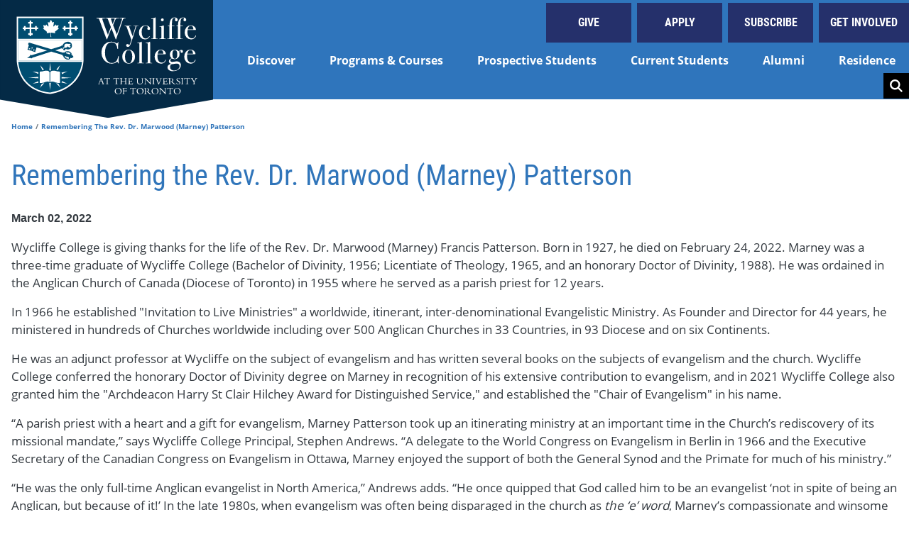

--- FILE ---
content_type: text/html; charset=UTF-8
request_url: https://www.wycliffecollege.ca/about/news-media/remembering-rev-dr-marwood-marney-patterson
body_size: 17326
content:

<!DOCTYPE html>
<html lang="en" dir="ltr" prefix="content: http://purl.org/rss/1.0/modules/content/  dc: http://purl.org/dc/terms/  foaf: http://xmlns.com/foaf/0.1/  og: http://ogp.me/ns#  rdfs: http://www.w3.org/2000/01/rdf-schema#  schema: http://schema.org/  sioc: http://rdfs.org/sioc/ns#  sioct: http://rdfs.org/sioc/types#  skos: http://www.w3.org/2004/02/skos/core#  xsd: http://www.w3.org/2001/XMLSchema# ">
  <head>
    <meta charset="utf-8" />
<script async src="https://www.googletagmanager.com/gtag/js?id=G-S2LFLYK67Y"></script>
<script>window.dataLayer = window.dataLayer || [];function gtag(){dataLayer.push(arguments)};gtag("js", new Date());gtag("set", "developer_id.dMDhkMT", true);gtag("config", "G-S2LFLYK67Y", {"groups":"default","page_placeholder":"PLACEHOLDER_page_location"});</script>
<meta name="description" content="Wycliffe College is giving thanks for the life of the Rev. Dr. Marwood (Marney) Francis Patterson. Born in 1927, he died on February 24, 2022. Marney was a three-time graduate of Wycliffe College (Bachelor of Divinity, 1956; Licentiate of Theology, 1965, and an honorary Doctor of Divinity, 1988). He was ordained in the Anglican Church of Canada (Diocese of Toronto) in 1955 where he served as a parish priest for 12 years.  " />
<link rel="canonical" href="https://www.wycliffecollege.ca/about/news-media/remembering-rev-dr-marwood-marney-patterson" />
<link rel="image_src" href="https://www.wycliffecollege.ca/themes/custom/wycliffe/images/wycliffe-college.png" />
<meta property="og:site_name" content="Wycliffe College" />
<meta property="og:url" content="https://www.wycliffecollege.ca/about/news-media/remembering-rev-dr-marwood-marney-patterson" />
<meta property="og:title" content="Remembering the Rev. Dr. Marwood (Marney) Patterson" />
<meta property="og:description" content="Wycliffe College is giving thanks for the life of the Rev. Dr. Marwood (Marney) Francis Patterson. Born in 1927, he died on February 24, 2022. Marney was a three-time graduate of Wycliffe College (Bachelor of Divinity, 1956; Licentiate of Theology, 1965, and an honorary Doctor of Divinity, 1988). He was ordained in the Anglican Church of Canada (Diocese of Toronto) in 1955 where he served as a parish priest for 12 years.  " />
<meta property="og:image" content="https://www.wycliffecollege.ca/themes/custom/wycliffe/images/wycliffe-college.png" />
<meta name="twitter:card" content="summary" />
<meta name="twitter:title" content="Remembering the Rev. Dr. Marwood (Marney) Patterson" />
<meta name="twitter:description" content="Wycliffe College is giving thanks for the life of the Rev. Dr. Marwood (Marney) Francis Patterson. Born in 1927, he died on February 24, 2022. Marney was a three-time graduate of Wycliffe College (Bachelor of Divinity, 1956; Licentiate of Theology, 1965, and an honorary Doctor of Divinity, 1988). He was ordained in the Anglican Church of Canada (Diocese of Toronto) in 1955 where he served as a parish priest for 12 years.  " />
<meta name="twitter:url" content="https://www.wycliffecollege.ca/about/news-media/remembering-rev-dr-marwood-marney-patterson" />
<meta name="twitter:image" content="https://www.wycliffecollege.ca/themes/custom/wycliffe/images/wycliffe-college.png" />
<meta name="Generator" content="Drupal 9 (https://www.drupal.org)" />
<meta name="MobileOptimized" content="width" />
<meta name="HandheldFriendly" content="true" />
<meta name="viewport" content="width=device-width, initial-scale=1, shrink-to-fit=no" />
<meta http-equiv="x-ua-compatible" content="ie=edge" />

    <title>Remembering the Rev. Dr. Marwood (Marney) Patterson | Wycliffe College</title>
    <link rel="stylesheet" media="all" href="/libraries/slick/slick/slick.css?t8ytf8" />
<link rel="stylesheet" media="all" href="/libraries/colorbox/example3/colorbox.css?t8ytf8" />
<link rel="stylesheet" media="all" href="/core/modules/system/css/components/ajax-progress.module.css?t8ytf8" />
<link rel="stylesheet" media="all" href="/core/modules/system/css/components/align.module.css?t8ytf8" />
<link rel="stylesheet" media="all" href="/core/modules/system/css/components/autocomplete-loading.module.css?t8ytf8" />
<link rel="stylesheet" media="all" href="/core/modules/system/css/components/fieldgroup.module.css?t8ytf8" />
<link rel="stylesheet" media="all" href="/core/modules/system/css/components/container-inline.module.css?t8ytf8" />
<link rel="stylesheet" media="all" href="/core/modules/system/css/components/clearfix.module.css?t8ytf8" />
<link rel="stylesheet" media="all" href="/core/modules/system/css/components/details.module.css?t8ytf8" />
<link rel="stylesheet" media="all" href="/core/modules/system/css/components/hidden.module.css?t8ytf8" />
<link rel="stylesheet" media="all" href="/core/modules/system/css/components/item-list.module.css?t8ytf8" />
<link rel="stylesheet" media="all" href="/core/modules/system/css/components/js.module.css?t8ytf8" />
<link rel="stylesheet" media="all" href="/core/modules/system/css/components/nowrap.module.css?t8ytf8" />
<link rel="stylesheet" media="all" href="/core/modules/system/css/components/position-container.module.css?t8ytf8" />
<link rel="stylesheet" media="all" href="/core/modules/system/css/components/progress.module.css?t8ytf8" />
<link rel="stylesheet" media="all" href="/core/modules/system/css/components/reset-appearance.module.css?t8ytf8" />
<link rel="stylesheet" media="all" href="/core/modules/system/css/components/resize.module.css?t8ytf8" />
<link rel="stylesheet" media="all" href="/core/modules/system/css/components/sticky-header.module.css?t8ytf8" />
<link rel="stylesheet" media="all" href="/core/modules/system/css/components/system-status-counter.css?t8ytf8" />
<link rel="stylesheet" media="all" href="/core/modules/system/css/components/system-status-report-counters.css?t8ytf8" />
<link rel="stylesheet" media="all" href="/core/modules/system/css/components/system-status-report-general-info.css?t8ytf8" />
<link rel="stylesheet" media="all" href="/core/modules/system/css/components/tabledrag.module.css?t8ytf8" />
<link rel="stylesheet" media="all" href="/core/modules/system/css/components/tablesort.module.css?t8ytf8" />
<link rel="stylesheet" media="all" href="/core/modules/system/css/components/tree-child.module.css?t8ytf8" />
<link rel="stylesheet" media="all" href="/themes/contrib/bootstrap_barrio/css/components/node.css?t8ytf8" />
<link rel="stylesheet" media="all" href="/themes/custom/wycliffe/css/style.css?t8ytf8" />
<link rel="stylesheet" media="all" href="/themes/contrib/bootstrap_barrio/css/components/form.css?t8ytf8" />
<link rel="stylesheet" media="all" href="/themes/contrib/bootstrap_barrio/css/components/breadcrumb.css?t8ytf8" />
<link rel="stylesheet" media="all" href="/themes/contrib/bootstrap_barrio/css/colors/messages/messages-white.css?t8ytf8" />

    
  </head>
  <body class="layout-one-sidebar layout-sidebar-first page-node-5915 path-node node--type-news no-sidebar" >
    <a href="#main-content" class="visually-hidden focusable skip-link">
      Skip to main content
    </a>
    
      <div class="dialog-off-canvas-main-canvas" data-off-canvas-main-canvas>
    <header id="header" class="header">
    <section class="row region region-mobile-top-header">
    <div class="header-search block block-wycliffe-search block-wycliffe-search-block" data-drupal-selector="header-search" id="block-wycliffesearch-2">
  
    
      <div class="content">
      
<form action="/search" method="get" id="header-search" accept-charset="UTF-8">
  




        
  <div class="js-form-item js-form-type-search form-type-search js-form-item-search form-item-search form-no-label mb-3">
          <label for="edit-search" class="visually-hidden">Keyword</label>
                    <input data-drupal-selector="edit-search" type="search" id="edit-search" name="search" value="" size="15" maxlength="64" placeholder="Search" class="form-search form-control" />

                      </div>
<button data-drupal-selector="edit-submit" type="submit" id="edit-submit" value="Search" class="button js-form-submit form-submit btn btn-" data-bs-dismiss="modal">
  Search
</button>

</form>

    </div>
  </div>
<div id="block-wycliffehamburgerbutton" class="block block-wycliffe-general block-wycliffe-hamburger-button-block">
  
    
      <div class="content">
      <button aria-label="Open the menu" class="hamburger" type="button">
  <span class="hamburger-box">
      <span class="hamburger-inner"></span>
  </span>
</button>

    </div>
  </div>
<div id="block-wycliffemainmenumobile" class="block block-wycliffe-general block-wycliffe-main-menu-mobile-block">
  
    
      <div class="content">
      
  <ul class="menu menu-level-0">
                        <li class="menu-item menu-item--expanded">
          <a href="/difference" data-drupal-link-system-path="node/18">Discover</a>
                                
  
  <div class="menu_link_content menu-link-contentmain view-mode-default menu-dropdown menu-dropdown-0 menu-type-default">
              
<div  class="menu-item-content-wrapper">
      
            <div class="clearfix text-formatted field field--name-field-description field--type-text-long field--label-hidden field__item"><h3>Wycliffe College</h3>

<p>Wycliffe College is a historic, evangelical seminary and a founding member of the Toronto School of Theology (TST). It is situated on the downtown campus of the University of Toronto (UofT), in the heart of one of the world’s most multicultural cities.  </p>

<p><br />
For over 140 years, the College has equipped people called by God to live out Jesus-centred lives in the Church, the Academy, and on mission, here in Canada and around the world. <br />
 </p>
</div>
      
  <ul class="menu menu-level-1">
                <li class="menu-item menu-item--expanded">
        <a href="/faculty-staff" data-drupal-link-system-path="node/124">Faculty &amp; Staff</a>
                          
  
  <div class="menu_link_content menu-link-contentmain view-mode-default menu-dropdown menu-dropdown-1 menu-type-default">
              
<div  class="menu-item-content-wrapper">
      
  <ul class="menu menu-level-2">
                <li class="menu-item">
        <a href="/discover/faculty-staff/core-faculty" data-drupal-link-system-path="node/7019">Core Faculty</a>
                          
  
  <div class="menu_link_content menu-link-contentmain view-mode-default menu-dropdown">
              
      </div>



              </li>
                    <li class="menu-item">
        <a href="/discover/faculty-staff/adjunct-faculty-and-research-fellows" data-drupal-link-system-path="node/7020">Adjunct Faculty and Research Fellows</a>
                          
  
  <div class="menu_link_content menu-link-contentmain view-mode-default menu-dropdown">
              
      </div>



              </li>
                    <li class="menu-item">
        <a href="/discover/faculty-staff/emeritus-faculty" data-drupal-link-system-path="node/7111">Emeritus Faculty</a>
                          
  
  <div class="menu_link_content menu-link-contentmain view-mode-default menu-dropdown">
              
      </div>



              </li>
                    <li class="menu-item">
        <a href="/discover/faculty-staff/staff-directory" data-drupal-link-system-path="node/7016">Staff Directory</a>
                          
  
  <div class="menu_link_content menu-link-contentmain view-mode-default menu-dropdown">
              
      </div>



              </li>
        </ul>



  </div>

      </div>



              </li>
                    <li class="menu-item menu-item--expanded">
        <a href="/about-us" data-drupal-link-system-path="node/56">About us</a>
                          
  
  <div class="menu_link_content menu-link-contentmain view-mode-default menu-dropdown menu-dropdown-1 menu-type-default">
              
<div  class="menu-item-content-wrapper">
      
  <ul class="menu menu-level-2">
                <li class="menu-item">
        <a href="/about-us/mission-values" data-drupal-link-system-path="node/57">Mission &amp; Values</a>
                          
  
  <div class="menu_link_content menu-link-contentmain view-mode-default menu-dropdown">
              
      </div>



              </li>
                    <li class="menu-item">
        <a href="/about-us/university-toronto" data-drupal-link-system-path="node/60">University of Toronto</a>
                          
  
  <div class="menu_link_content menu-link-contentmain view-mode-default menu-dropdown">
              
      </div>



              </li>
                    <li class="menu-item">
        <a href="/about-us/toronto-school-theology" data-drupal-link-system-path="node/59">Toronto School of Theology</a>
                          
  
  <div class="menu_link_content menu-link-contentmain view-mode-default menu-dropdown">
              
      </div>



              </li>
                    <li class="menu-item">
        <a href="/about-us/history" data-drupal-link-system-path="node/53">History</a>
                          
  
  <div class="menu_link_content menu-link-contentmain view-mode-default menu-dropdown">
              
      </div>



              </li>
                    <li class="menu-item">
        <a href="/about-us/accreditation" data-drupal-link-system-path="node/58">Accreditation, Associations &amp; Affliations</a>
                          
  
  <div class="menu_link_content menu-link-contentmain view-mode-default menu-dropdown">
              
      </div>



              </li>
                    <li class="menu-item">
        <a href="/about-us/board-trustees" data-drupal-link-system-path="node/64">Board of Trustees</a>
                          
  
  <div class="menu_link_content menu-link-contentmain view-mode-default menu-dropdown">
              
      </div>



              </li>
                    <li class="menu-item">
        <a href="/about-us/strategic-plan" data-drupal-link-system-path="node/4033">Wycliffe Strategic Plan 2019-2025</a>
                          
  
  <div class="menu_link_content menu-link-contentmain view-mode-default menu-dropdown">
              
      </div>



              </li>
                    <li class="menu-item">
        <a href="/about-us/institutional-policies-and-statements" data-drupal-link-system-path="node/5706">Institutional Policies and Statements</a>
                          
  
  <div class="menu_link_content menu-link-contentmain view-mode-default menu-dropdown">
              
      </div>



              </li>
                    <li class="menu-item">
        <a href="/about/news-media">News &amp; Media</a>
                          
  
  <div class="menu_link_content menu-link-contentmain view-mode-default menu-dropdown">
              
      </div>



              </li>
                    <li class="menu-item">
        <a href="/wordatwycliffe" data-drupal-link-system-path="node/2464">The Word @ Wycliffe E-News</a>
                          
  
  <div class="menu_link_content menu-link-contentmain view-mode-default menu-dropdown">
              
      </div>



              </li>
                    <li class="menu-item">
        <a href="/newsletter" data-drupal-link-system-path="node/2703">Sign Up for E-News</a>
                          
  
  <div class="menu_link_content menu-link-contentmain view-mode-default menu-dropdown">
              
      </div>



              </li>
                    <li class="menu-item">
        <a href="/insight" data-drupal-link-system-path="node/2756">Insight Magazine</a>
                          
  
  <div class="menu_link_content menu-link-contentmain view-mode-default menu-dropdown">
              
      </div>



              </li>
                    <li class="menu-item">
        <a href="/jocz" data-drupal-link-system-path="node/7173">Jakób Jocz Archive</a>
                          
  
  <div class="menu_link_content menu-link-contentmain view-mode-default menu-dropdown">
              
      </div>



              </li>
        </ul>



  </div>

      </div>



              </li>
                    <li class="menu-item">
        <a href="/blog" data-drupal-link-system-path="node/7009">Wycliffe Blog</a>
                          
  
  <div class="menu_link_content menu-link-contentmain view-mode-default menu-dropdown">
              
      </div>



              </li>
                    <li class="menu-item menu-item--expanded">
        <a href="/get-involved" data-drupal-link-system-path="node/316">Get Involved</a>
                          
  
  <div class="menu_link_content menu-link-contentmain view-mode-default menu-dropdown menu-dropdown-1 menu-type-default">
              
<div  class="menu-item-content-wrapper">
      
  <ul class="menu menu-level-2">
                <li class="menu-item">
        <a href="https://www.wycliffecollege.ca/get-involved">Events and Ministries</a>
                          
  
  <div class="menu_link_content menu-link-contentmain view-mode-default menu-dropdown">
              
      </div>



              </li>
                    <li class="menu-item">
        <a href="/wycliffe-serves/preaching-day" data-drupal-link-system-path="node/20">Preaching Day</a>
                          
  
  <div class="menu_link_content menu-link-contentmain view-mode-default menu-dropdown">
              
      </div>



              </li>
                    <li class="menu-item">
        <a href="/religionandsociety" data-drupal-link-system-path="node/1300">Religion &amp; Society</a>
                          
  
  <div class="menu_link_content menu-link-contentmain view-mode-default menu-dropdown">
              
      </div>



              </li>
                    <li class="menu-item">
        <a href="/scriptureandtheology" data-drupal-link-system-path="node/1923">Wycliffe Centre for Scripture and Theology Colloquium</a>
                          
  
  <div class="menu_link_content menu-link-contentmain view-mode-default menu-dropdown">
              
      </div>



              </li>
                    <li class="menu-item">
        <a href="/jocz-lecture" data-drupal-link-system-path="node/6160">Annual Jakob Jocz Lecture</a>
                          
  
  <div class="menu_link_content menu-link-contentmain view-mode-default menu-dropdown">
              
      </div>



              </li>
                    <li class="menu-item">
        <a href="https://www.wycliffecollege.ca/canadian-institute-empirical-church-research">Canadian Institute for Empirical Church Research</a>
                          
  
  <div class="menu_link_content menu-link-contentmain view-mode-default menu-dropdown">
              
      </div>



              </li>
                    <li class="menu-item">
        <a href="/wycliffe-serves/christian-foundations" data-drupal-link-system-path="node/1657">Christian Foundations</a>
                          
  
  <div class="menu_link_content menu-link-contentmain view-mode-default menu-dropdown">
              
      </div>



              </li>
                    <li class="menu-item">
        <a href="/communityengagement" data-drupal-link-system-path="node/6046">Institute For Community Engagement</a>
                          
  
  <div class="menu_link_content menu-link-contentmain view-mode-default menu-dropdown">
              
      </div>



              </li>
                    <li class="menu-item">
        <a href="/wycliffe-serves/institute-of-evangelism" data-drupal-link-system-path="node/1291">The Institute of Evangelism</a>
                          
  
  <div class="menu_link_content menu-link-contentmain view-mode-default menu-dropdown">
              
      </div>



              </li>
                    <li class="menu-item">
        <a href="/theology-pub-night-1" data-drupal-link-system-path="node/4899">Theology Pub Night</a>
                          
  
  <div class="menu_link_content menu-link-contentmain view-mode-default menu-dropdown">
              
      </div>



              </li>
                    <li class="menu-item">
        <a href="https://www.wycliffecollege.ca/reformed-studies" title="Draw on the riches of the Reformed tradition while pursuing your theological education at one of Canada’s top seminaries.">Reformed House of Studies</a>
                          
  
  <div class="menu_link_content menu-link-contentmain view-mode-default menu-dropdown">
              
      </div>



              </li>
                    <li class="menu-item">
        <a href="/ethics" data-drupal-link-system-path="node/7314">Wycliffe College Christian Ethics Initiative</a>
                          
  
  <div class="menu_link_content menu-link-contentmain view-mode-default menu-dropdown">
              
      </div>



              </li>
        </ul>



  </div>

      </div>



              </li>
                    <li class="menu-item">
        <a href="/about-us/archives" data-drupal-link-system-path="node/1083">The Wycliffe Archives</a>
                          
  
  <div class="menu_link_content menu-link-contentmain view-mode-default menu-dropdown">
              
      </div>



              </li>
                    <li class="menu-item">
        <a href="/archival-documents" data-drupal-link-system-path="archival-documents">Archival Documents</a>
                          
  
  <div class="menu_link_content menu-link-contentmain view-mode-default menu-dropdown">
              
      </div>



              </li>
                    <li class="menu-item">
        <a href="/about-us/accessibility-services" data-drupal-link-system-path="node/62">Accessibility Services</a>
                          
  
  <div class="menu_link_content menu-link-contentmain view-mode-default menu-dropdown">
              
      </div>



              </li>
                    <li class="menu-item">
        <a href="/about-us/careers" data-drupal-link-system-path="node/1502">Careers</a>
                          
  
  <div class="menu_link_content menu-link-contentmain view-mode-default menu-dropdown">
              
      </div>



              </li>
                    <li class="menu-item menu-item--collapsed">
        <a href="/form/contact" data-drupal-link-system-path="webform/contact">Contact Us</a>
                          
  
  <div class="menu_link_content menu-link-contentmain view-mode-default menu-dropdown">
              
      </div>



              </li>
        </ul>



  </div>

      </div>



                  </li>
                              <li class="menu-item menu-item--expanded">
          <a href="/programs-courses" data-drupal-link-system-path="node/17">Programs &amp; Courses</a>
                                
  
  <div class="menu_link_content menu-link-contentmain view-mode-default menu-dropdown menu-dropdown-0 menu-type-default">
              
<div  class="menu-item-content-wrapper">
      
            <div class="clearfix text-formatted field field--name-field-description field--type-text-long field--label-hidden field__item"><h3>Programs &amp; Courses</h3>

<p>Our programs and courses will challenge you to grow intellectually and spiritually and will equip you to fulfill your unique calling.</p></div>
      
  <ul class="menu menu-level-1">
                <li class="menu-item menu-item--expanded">
        <a href="/programs-courses" data-drupal-link-system-path="node/17">Degree Programs</a>
                          
  
  <div class="menu_link_content menu-link-contentmain view-mode-default menu-dropdown menu-dropdown-1 menu-type-default">
              
<div  class="menu-item-content-wrapper">
      
  <ul class="menu menu-level-2">
                <li class="menu-item">
        <a href="/programs-courses/academic-programs/master-divinity" data-drupal-link-system-path="node/7053">Master of Divinity - MDiv</a>
                          
  
  <div class="menu_link_content menu-link-contentmain view-mode-default menu-dropdown">
              
      </div>



              </li>
                    <li class="menu-item">
        <a href="/programs-courses/academic-programs/master-theological-studies" data-drupal-link-system-path="node/7054">Master of Theological Studies - MTS</a>
                          
  
  <div class="menu_link_content menu-link-contentmain view-mode-default menu-dropdown">
              
      </div>



              </li>
                    <li class="menu-item">
        <a href="/programs-courses/academic-programs/master-theology" data-drupal-link-system-path="node/7057">Master of Theology - ThM</a>
                          
  
  <div class="menu_link_content menu-link-contentmain view-mode-default menu-dropdown">
              
      </div>



              </li>
                    <li class="menu-item">
        <a href="/programs-courses/academic-programs/doctor-philosophy-theological-studies" data-drupal-link-system-path="node/7059">Doctor of Philosophy in Theological Studies - PhD</a>
                          
  
  <div class="menu_link_content menu-link-contentmain view-mode-default menu-dropdown">
              
      </div>



              </li>
                    <li class="menu-item">
        <a href="/programs-courses/academic-programs/doctor-ministry" data-drupal-link-system-path="node/7058">Doctor of Ministry - DMin</a>
                          
  
  <div class="menu_link_content menu-link-contentmain view-mode-default menu-dropdown">
              
      </div>



              </li>
                    <li class="menu-item">
        <a href="/programs-courses/academic-programs/master-arts-theological-studies" data-drupal-link-system-path="node/7056">Master of Arts in Theological Studies - MA</a>
                          
  
  <div class="menu_link_content menu-link-contentmain view-mode-default menu-dropdown">
              
      </div>



              </li>
                    <li class="menu-item">
        <a href="/programs-courses/academic-programs/master-theological-studies-development" data-drupal-link-system-path="node/7055">Master of Theological Studies in Development - MTSD</a>
                          
  
  <div class="menu_link_content menu-link-contentmain view-mode-default menu-dropdown">
              
      </div>



              </li>
        </ul>



  </div>

      </div>



              </li>
                    <li class="menu-item menu-item--expanded">
        <a href="/programs-courses/certificate-diploma-programs" data-drupal-link-system-path="node/7124">Certificate &amp; Diploma Programs</a>
                          
  
  <div class="menu_link_content menu-link-contentmain view-mode-default menu-dropdown menu-dropdown-1 menu-type-default">
              
<div  class="menu-item-content-wrapper">
      
  <ul class="menu menu-level-2">
                <li class="menu-item">
        <a href="/CAS" data-drupal-link-system-path="node/332">Certificate in Anglican Studies</a>
                          
  
  <div class="menu_link_content menu-link-contentmain view-mode-default menu-dropdown">
              
      </div>



              </li>
                    <li class="menu-item">
        <a href="/programs-courses/academic-programs/certificate-theological-studies" data-drupal-link-system-path="node/7066">Certificate in Theological Studies</a>
                          
  
  <div class="menu_link_content menu-link-contentmain view-mode-default menu-dropdown">
              
      </div>



              </li>
                    <li class="menu-item">
        <a href="/DIPCS" data-drupal-link-system-path="node/331">Diploma in Christian Studies</a>
                          
  
  <div class="menu_link_content menu-link-contentmain view-mode-default menu-dropdown">
              
      </div>



              </li>
        </ul>



  </div>

      </div>



              </li>
                    <li class="menu-item menu-item--expanded">
        <a href="/programs-courses/courses" data-drupal-link-system-path="node/994">Courses</a>
                          
  
  <div class="menu_link_content menu-link-contentmain view-mode-default menu-dropdown menu-dropdown-1 menu-type-default">
              
<div  class="menu-item-content-wrapper">
      
  <ul class="menu menu-level-2">
                <li class="menu-item">
        <a href="https://www.wycliffecollege.ca/programs-courses/courses/course-search?dept=All&amp;field_session_offered_value=4437&amp;field_instructor_target_id=&amp;field_time_of_day_value=All&amp;field_online_offering_only_value=All&amp;combine=">Course Listing/Search</a>
                          
  
  <div class="menu_link_content menu-link-contentmain view-mode-default menu-dropdown">
              
      </div>



              </li>
        </ul>



  </div>

      </div>



              </li>
                    <li class="menu-item">
        <a href="https://www.wycliffecollege.ca/documents-category/program-worksheets">Program Worksheets</a>
                          
  
  <div class="menu_link_content menu-link-contentmain view-mode-default menu-dropdown">
              
      </div>



              </li>
                    <li class="menu-item">
        <a href="/programs-courses/continuing-education" data-drupal-link-system-path="node/5874">Certificate in Faith-Based Community Development</a>
                          
  
  <div class="menu_link_content menu-link-contentmain view-mode-default menu-dropdown">
              
      </div>



              </li>
        </ul>



  </div>

      </div>



                  </li>
                              <li class="menu-item menu-item--expanded">
          <a href="/prospective-students" data-drupal-link-system-path="node/7021">Prospective Students</a>
                                
  
  <div class="menu_link_content menu-link-contentmain view-mode-default menu-dropdown menu-dropdown-0 menu-type-default">
              
<div  class="menu-item-content-wrapper">
      
            <div class="clearfix text-formatted field field--name-field-description field--type-text-long field--label-hidden field__item"><h3>Prospective Students</h3>

<p>Wycliffe provides the highest quality biblical and theological education, with an emphasis on spiritual formation and academic excellence. </p></div>
      
  <ul class="menu menu-level-1">
                <li class="menu-item menu-item--expanded">
        <a href="/admissions-finance" data-drupal-link-system-path="node/77">Admissions &amp; Finance</a>
                          
  
  <div class="menu_link_content menu-link-contentmain view-mode-default menu-dropdown menu-dropdown-1 menu-type-default">
              
<div  class="menu-item-content-wrapper">
      
  <ul class="menu menu-level-2">
                <li class="menu-item">
        <a href="/admissions-finance/admissions" data-drupal-link-system-path="node/98">Admissions</a>
                          
  
  <div class="menu_link_content menu-link-contentmain view-mode-default menu-dropdown">
              
      </div>



              </li>
                    <li class="menu-item">
        <a href="/prospective-students/admissions-finance/tuition" data-drupal-link-system-path="node/7005">Tuition</a>
                          
  
  <div class="menu_link_content menu-link-contentmain view-mode-default menu-dropdown">
              
      </div>



              </li>
                    <li class="menu-item">
        <a href="/admissions-finance/financial-aid" data-drupal-link-system-path="node/1049">Financial Aid</a>
                          
  
  <div class="menu_link_content menu-link-contentmain view-mode-default menu-dropdown">
              
      </div>



              </li>
        </ul>



  </div>

      </div>



              </li>
                    <li class="menu-item">
        <a href="/programs-courses/courses/auditing-courses" data-drupal-link-system-path="node/15">Auditing </a>
                          
  
  <div class="menu_link_content menu-link-contentmain view-mode-default menu-dropdown">
              
      </div>



              </li>
                    <li class="menu-item">
        <a href="/visiting-student-application" data-drupal-link-system-path="node/5803">Visiting Students</a>
                          
  
  <div class="menu_link_content menu-link-contentmain view-mode-default menu-dropdown">
              
      </div>



              </li>
                    <li class="menu-item">
        <a href="/apply" data-drupal-link-system-path="node/5814">Apply</a>
                          
  
  <div class="menu_link_content menu-link-contentmain view-mode-default menu-dropdown">
              
      </div>



              </li>
                    <li class="menu-item">
        <a href="/admissions-finance/international-students" data-drupal-link-system-path="node/101">International Students</a>
                          
  
  <div class="menu_link_content menu-link-contentmain view-mode-default menu-dropdown">
              
      </div>



              </li>
                    <li class="menu-item menu-item--expanded">
        <a href="/moving-toronto" data-drupal-link-system-path="node/5832">Moving to Toronto </a>
                          
  
  <div class="menu_link_content menu-link-contentmain view-mode-default menu-dropdown menu-dropdown-1 menu-type-default">
              
<div  class="menu-item-content-wrapper">
      
  <ul class="menu menu-level-2">
                <li class="menu-item">
        <a href="/housing" data-drupal-link-system-path="node/5888">Housing</a>
                          
  
  <div class="menu_link_content menu-link-contentmain view-mode-default menu-dropdown">
              
      </div>



              </li>
                    <li class="menu-item">
        <a href="/employment" data-drupal-link-system-path="node/5889">Employment</a>
                          
  
  <div class="menu_link_content menu-link-contentmain view-mode-default menu-dropdown">
              
      </div>



              </li>
                    <li class="menu-item">
        <a href="/families" data-drupal-link-system-path="node/5893">Families</a>
                          
  
  <div class="menu_link_content menu-link-contentmain view-mode-default menu-dropdown">
              
      </div>



              </li>
        </ul>



  </div>

      </div>



              </li>
                    <li class="menu-item">
        <a href="/wycliffe-life/worship" data-drupal-link-system-path="node/111">Community Life &amp; Worship</a>
                          
  
  <div class="menu_link_content menu-link-contentmain view-mode-default menu-dropdown">
              
      </div>



              </li>
                    <li class="menu-item">
        <a href="/wycliffe-residence/photo-gallery" data-drupal-link-system-path="node/314">Wycliffe Photo Gallery</a>
                          
  
  <div class="menu_link_content menu-link-contentmain view-mode-default menu-dropdown">
              
      </div>



              </li>
                    <li class="menu-item">
        <a href="/form/contact" data-drupal-link-system-path="webform/contact">Contact us</a>
                          
  
  <div class="menu_link_content menu-link-contentmain view-mode-default menu-dropdown">
              
      </div>



              </li>
        </ul>



  </div>

      </div>



                  </li>
                              <li class="menu-item menu-item--expanded">
          <a href="/current-students" data-drupal-link-system-path="node/126">Current Students</a>
                                
  
  <div class="menu_link_content menu-link-contentmain view-mode-default menu-dropdown menu-dropdown-0 menu-type-default">
              
<div  class="menu-item-content-wrapper">
      
            <div class="clearfix text-formatted field field--name-field-description field--type-text-long field--label-hidden field__item"><h3>Current Students</h3>

<p>Find everything you need to make your year go smoothly at Wycliffe.</p></div>
      
  <ul class="menu menu-level-1">
                <li class="menu-item">
        <a href="/programs-courses/courses/course-search" data-drupal-link-system-path="programs-courses/courses/course-search">Course Listing/Search</a>
                          
  
  <div class="menu_link_content menu-link-contentmain view-mode-default menu-dropdown">
              
      </div>



              </li>
                    <li class="menu-item">
        <a href="https://idpz.utorauth.utoronto.ca/">University of Toronto Quercus</a>
                          
  
  <div class="menu_link_content menu-link-contentmain view-mode-default menu-dropdown">
              
      </div>



              </li>
                    <li class="menu-item">
        <a href="/current-students/academic-success" data-drupal-link-system-path="node/232">Academic Success</a>
                          
  
  <div class="menu_link_content menu-link-contentmain view-mode-default menu-dropdown">
              
      </div>



              </li>
                    <li class="menu-item">
        <a href="https://www.tst.edu/student-services">Student Services</a>
                          
  
  <div class="menu_link_content menu-link-contentmain view-mode-default menu-dropdown">
              
      </div>



              </li>
                    <li class="menu-item menu-item--expanded">
        <a href="/current-students/registrars-office" data-drupal-link-system-path="node/228">Registrar&#039;s Office</a>
                          
  
  <div class="menu_link_content menu-link-contentmain view-mode-default menu-dropdown menu-dropdown-1 menu-type-default">
              
<div  class="menu-item-content-wrapper">
      
  <ul class="menu menu-level-2">
                <li class="menu-item">
        <a href="/tst-key-academic-dates" data-drupal-link-system-path="node/4101">TST Key Academic Dates</a>
                          
  
  <div class="menu_link_content menu-link-contentmain view-mode-default menu-dropdown">
              
      </div>



              </li>
                    <li class="menu-item">
        <a href="/current-students/student-handbooks" data-drupal-link-system-path="node/229">Student Handbooks</a>
                          
  
  <div class="menu_link_content menu-link-contentmain view-mode-default menu-dropdown">
              
      </div>



              </li>
                    <li class="menu-item">
        <a href="/current-students/student-policies-complaints" data-drupal-link-system-path="node/237">Student Policies &amp; Complaints</a>
                          
  
  <div class="menu_link_content menu-link-contentmain view-mode-default menu-dropdown">
              
      </div>



              </li>
                    <li class="menu-item">
        <a href="/current-students/registrars-office/registration-procedures" data-drupal-link-system-path="node/246">Registration Procedures</a>
                          
  
  <div class="menu_link_content menu-link-contentmain view-mode-default menu-dropdown">
              
      </div>



              </li>
                    <li class="menu-item">
        <a href="/current-students/documents-and-forms" data-drupal-link-system-path="node/1030">Documents and Forms</a>
                          
  
  <div class="menu_link_content menu-link-contentmain view-mode-default menu-dropdown">
              
      </div>



              </li>
        </ul>



  </div>

      </div>



              </li>
                    <li class="menu-item">
        <a href="/wycliffe-life/worship" data-drupal-link-system-path="node/111">Join Worship</a>
                          
  
  <div class="menu_link_content menu-link-contentmain view-mode-default menu-dropdown">
              
      </div>



              </li>
                    <li class="menu-item">
        <a href="https://www.wycliffecollege.ca/moving-toronto">Moving to Toronto</a>
                          
  
  <div class="menu_link_content menu-link-contentmain view-mode-default menu-dropdown">
              
      </div>



              </li>
                    <li class="menu-item">
        <a href="/current-students/distance-learning-students" data-drupal-link-system-path="node/4015">Online Students</a>
                          
  
  <div class="menu_link_content menu-link-contentmain view-mode-default menu-dropdown">
              
      </div>



              </li>
                    <li class="menu-item">
        <a href="/current-students/student-governance" data-drupal-link-system-path="node/236">Student Governance</a>
                          
  
  <div class="menu_link_content menu-link-contentmain view-mode-default menu-dropdown">
              
      </div>



              </li>
        </ul>



  </div>

      </div>



                  </li>
                              <li class="menu-item menu-item--expanded">
          <a href="/alumni" title="Connect with friends, classmates &amp; faculty through the Wycliffe College Alumni Association" data-drupal-link-system-path="node/1157">Alumni</a>
                                
  
  <div class="menu_link_content menu-link-contentmain view-mode-default menu-dropdown menu-dropdown-0 menu-type-default">
              
<div  class="menu-item-content-wrapper">
      
            <div class="clearfix text-formatted field field--name-field-description field--type-text-long field--label-hidden field__item"><h3><a href="/alumni">Alumni</a></h3>

<p>Connect with friends, classmates &amp; faculty through the Wycliffe College Alumni Association.</p></div>
      
  <ul class="menu menu-level-1">
                <li class="menu-item">
        <a href="/alumni/awards" data-drupal-link-system-path="node/3287">Alumni Awards</a>
                          
  
  <div class="menu_link_content menu-link-contentmain view-mode-default menu-dropdown">
              
      </div>



              </li>
                    <li class="menu-item">
        <a href="https://wycliffecollege.ca/node/7359" title="Convocation">Convocation</a>
                          
  
  <div class="menu_link_content menu-link-contentmain view-mode-default menu-dropdown">
              
      </div>



              </li>
                    <li class="menu-item">
        <a href="https://wycliffecollege.ca/cycleofprayer" title="Cycle of Prayer ">Cycle of Prayer</a>
                          
  
  <div class="menu_link_content menu-link-contentmain view-mode-default menu-dropdown">
              
      </div>



              </li>
                    <li class="menu-item">
        <a href="/alumni/alumni-resources" data-drupal-link-system-path="node/1118">Alumni Resources</a>
                          
  
  <div class="menu_link_content menu-link-contentmain view-mode-default menu-dropdown">
              
      </div>



              </li>
                    <li class="menu-item">
        <a href="/contact-us/transcript-information" data-drupal-link-system-path="node/281">Transcript Request</a>
                          
  
  <div class="menu_link_content menu-link-contentmain view-mode-default menu-dropdown">
              
      </div>



              </li>
                    <li class="menu-item">
        <a href="/alumni/graduate-record" data-drupal-link-system-path="webform/webform_1103">Update Graduate Record</a>
                          
  
  <div class="menu_link_content menu-link-contentmain view-mode-default menu-dropdown">
              
      </div>



              </li>
                    <li class="menu-item">
        <a href="https://www.wycliffecollege.ca/node/7182">Alumni Connection</a>
                          
  
  <div class="menu_link_content menu-link-contentmain view-mode-default menu-dropdown">
              
      </div>



              </li>
        </ul>



  </div>

      </div>



                  </li>
                              <li class="menu-item menu-item--expanded">
          <a href="/wycliffe-life" data-drupal-link-system-path="node/108">Residence</a>
                                
  
  <div class="menu_link_content menu-link-contentmain view-mode-default menu-dropdown menu-dropdown-0 menu-type-default">
              
<div  class="menu-item-content-wrapper">
      
            <div class="clearfix text-formatted field field--name-field-description field--type-text-long field--label-hidden field__item"><h3><a href="/wycliffe-life">Life at Wycliffe</a></h3>

<p>You'll find a diverse and passionate community at Wycliffe. We do life together. And since we're in the heart of Toronto, there's a lot to do.</p>
</div>
      
  <ul class="menu menu-level-1">
                <li class="menu-item">
        <a href="/wycliffe-life/residence/academic-year-residence" data-drupal-link-system-path="node/1113">Academic Year Residence</a>
                          
  
  <div class="menu_link_content menu-link-contentmain view-mode-default menu-dropdown">
              
      </div>



              </li>
                    <li class="menu-item">
        <a href="/residence/short-term-accommodation" data-drupal-link-system-path="node/7352">Short-Term Accommodation</a>
                          
  
  <div class="menu_link_content menu-link-contentmain view-mode-default menu-dropdown">
              
      </div>



              </li>
                    <li class="menu-item">
        <a href="/wycliffe-life/residence/summer-residence" data-drupal-link-system-path="node/1114">Summer Residence</a>
                          
  
  <div class="menu_link_content menu-link-contentmain view-mode-default menu-dropdown">
              
      </div>



              </li>
                    <li class="menu-item">
        <a href="/residence/wycliffe-student-apartments" data-drupal-link-system-path="node/7112">Wycliffe Student Apartments</a>
                          
  
  <div class="menu_link_content menu-link-contentmain view-mode-default menu-dropdown">
              
      </div>



              </li>
                    <li class="menu-item">
        <a href="/wycliffe-residence/living-toronto" data-drupal-link-system-path="node/110">Living in Toronto</a>
                          
  
  <div class="menu_link_content menu-link-contentmain view-mode-default menu-dropdown">
              
      </div>



              </li>
                    <li class="menu-item">
        <a href="/wycliffe-residence/wycliffe-community" data-drupal-link-system-path="node/109">Wycliffe Community</a>
                          
  
  <div class="menu_link_content menu-link-contentmain view-mode-default menu-dropdown">
              
      </div>



              </li>
                    <li class="menu-item">
        <a href="/wycliffe-residence/residence-photos" data-drupal-link-system-path="node/7107">Residence Photos</a>
                          
  
  <div class="menu_link_content menu-link-contentmain view-mode-default menu-dropdown">
              
      </div>



              </li>
        </ul>



  </div>

      </div>



                  </li>
            </ul>



    </div>
  </div>

  </section>

          <nav class="navbar navbar-expand-lg" id="navbar-main">
                <section class="row region region-header-branding">
      <a href="/index.php/" title="Home" rel="home" class="navbar-brand">
          <img src="/themes/custom/wycliffe/logo.svg" alt="Home" class="img-fluid d-inline-block align-top" />
        <span class="ml-2 d-none d-md-inline">Wycliffe College</span>
  </a>
<nav role="navigation" aria-labelledby="block-secondary-2-menu" id="block-secondary-2" class="block block-menu navigation menu--secondary">
            
  <h2 class="visually-hidden" id="block-secondary-2-menu">Secondary</h2>
  

        
              <ul class="clearfix nav">
                    <li class="nav-item">
                <a href="/index.php/give-wycliffe" class="nav-link nav-link--indexphp-give-wycliffe" data-drupal-link-system-path="node/226">Give</a>
              </li>
                <li class="nav-item">
                <a href="/index.php/apply" class="nav-link nav-link--indexphp-apply" data-drupal-link-system-path="node/5814">Apply</a>
              </li>
                <li class="nav-item">
                <a href="https://wycliffecollege.us15.list-manage.com/subscribe?u=900641f0d092423e5afa99679&amp;id=9436915865" class="nav-link nav-link-https--wycliffecollegeus15list-managecom-subscribeu900641f0d092423e5afa99679id9436915865">Subscribe</a>
              </li>
                <li class="nav-item">
                <a href="/index.php/get-involved" class="nav-link nav-link--indexphp-get-involved" data-drupal-link-system-path="node/316">Get Involved</a>
              </li>
        </ul>
  


  </nav>

  </section>

        <div class="header">  <nav role="navigation" aria-labelledby="block-secondary-menu" id="block-secondary" class="block block-menu navigation menu--secondary">
            
  <h2 class="visually-hidden" id="block-secondary-menu">Secondary</h2>
  

        
              <ul class="clearfix nav">
                    <li class="nav-item">
                <a href="/index.php/give-wycliffe" class="nav-link nav-link--indexphp-give-wycliffe" data-drupal-link-system-path="node/226">Give</a>
              </li>
                <li class="nav-item">
                <a href="/index.php/apply" class="nav-link nav-link--indexphp-apply" data-drupal-link-system-path="node/5814">Apply</a>
              </li>
                <li class="nav-item">
                <a href="https://wycliffecollege.us15.list-manage.com/subscribe?u=900641f0d092423e5afa99679&amp;id=9436915865" class="nav-link nav-link-https--wycliffecollegeus15list-managecom-subscribeu900641f0d092423e5afa99679id9436915865">Subscribe</a>
              </li>
                <li class="nav-item">
                <a href="/index.php/get-involved" class="nav-link nav-link--indexphp-get-involved" data-drupal-link-system-path="node/316">Get Involved</a>
              </li>
        </ul>
  


  </nav>
<div id="block-wycliffemainmenudesktop" class="block block-wycliffe-general block-wycliffe-main-menu-desktop-block">
  
    
      <div class="content">
      
  <ul class="menu menu-level-0">
                        <li class="menu-item menu-item--expanded">
          <a href="/difference" data-drupal-link-system-path="node/18">Discover</a>
                                
  
  <div class="menu_link_content menu-link-contentmain view-mode-default menu-dropdown menu-dropdown-0 menu-type-default">
              
<div  class="menu-item-content-wrapper">
      
            <div class="clearfix text-formatted field field--name-field-description field--type-text-long field--label-hidden field__item"><h3>Wycliffe College</h3>

<p>Wycliffe College is a historic, evangelical seminary and a founding member of the Toronto School of Theology (TST). It is situated on the downtown campus of the University of Toronto (UofT), in the heart of one of the world’s most multicultural cities.  </p>

<p><br />
For over 140 years, the College has equipped people called by God to live out Jesus-centred lives in the Church, the Academy, and on mission, here in Canada and around the world. <br />
 </p>
</div>
      
  <ul class="menu menu-level-1">
                <li class="menu-item menu-item--expanded">
        <a href="/faculty-staff" data-drupal-link-system-path="node/124">Faculty &amp; Staff</a>
                          
  
  <div class="menu_link_content menu-link-contentmain view-mode-default menu-dropdown menu-dropdown-1 menu-type-default">
              
<div  class="menu-item-content-wrapper">
      
  <ul class="menu menu-level-2">
                <li class="menu-item">
        <a href="/discover/faculty-staff/core-faculty" data-drupal-link-system-path="node/7019">Core Faculty</a>
                          
  
  <div class="menu_link_content menu-link-contentmain view-mode-default menu-dropdown">
              
      </div>



              </li>
                    <li class="menu-item">
        <a href="/discover/faculty-staff/adjunct-faculty-and-research-fellows" data-drupal-link-system-path="node/7020">Adjunct Faculty and Research Fellows</a>
                          
  
  <div class="menu_link_content menu-link-contentmain view-mode-default menu-dropdown">
              
      </div>



              </li>
                    <li class="menu-item">
        <a href="/discover/faculty-staff/emeritus-faculty" data-drupal-link-system-path="node/7111">Emeritus Faculty</a>
                          
  
  <div class="menu_link_content menu-link-contentmain view-mode-default menu-dropdown">
              
      </div>



              </li>
                    <li class="menu-item">
        <a href="/discover/faculty-staff/staff-directory" data-drupal-link-system-path="node/7016">Staff Directory</a>
                          
  
  <div class="menu_link_content menu-link-contentmain view-mode-default menu-dropdown">
              
      </div>



              </li>
        </ul>



  </div>

      </div>



              </li>
                    <li class="menu-item menu-item--expanded">
        <a href="/about-us" data-drupal-link-system-path="node/56">About us</a>
                          
  
  <div class="menu_link_content menu-link-contentmain view-mode-default menu-dropdown menu-dropdown-1 menu-type-default">
              
<div  class="menu-item-content-wrapper">
      
  <ul class="menu menu-level-2">
                <li class="menu-item">
        <a href="/about-us/mission-values" data-drupal-link-system-path="node/57">Mission &amp; Values</a>
                          
  
  <div class="menu_link_content menu-link-contentmain view-mode-default menu-dropdown">
              
      </div>



              </li>
                    <li class="menu-item">
        <a href="/about-us/university-toronto" data-drupal-link-system-path="node/60">University of Toronto</a>
                          
  
  <div class="menu_link_content menu-link-contentmain view-mode-default menu-dropdown">
              
      </div>



              </li>
                    <li class="menu-item">
        <a href="/about-us/toronto-school-theology" data-drupal-link-system-path="node/59">Toronto School of Theology</a>
                          
  
  <div class="menu_link_content menu-link-contentmain view-mode-default menu-dropdown">
              
      </div>



              </li>
                    <li class="menu-item">
        <a href="/about-us/history" data-drupal-link-system-path="node/53">History</a>
                          
  
  <div class="menu_link_content menu-link-contentmain view-mode-default menu-dropdown">
              
      </div>



              </li>
                    <li class="menu-item">
        <a href="/about-us/accreditation" data-drupal-link-system-path="node/58">Accreditation, Associations &amp; Affliations</a>
                          
  
  <div class="menu_link_content menu-link-contentmain view-mode-default menu-dropdown">
              
      </div>



              </li>
                    <li class="menu-item">
        <a href="/about-us/board-trustees" data-drupal-link-system-path="node/64">Board of Trustees</a>
                          
  
  <div class="menu_link_content menu-link-contentmain view-mode-default menu-dropdown">
              
      </div>



              </li>
                    <li class="menu-item">
        <a href="/about-us/strategic-plan" data-drupal-link-system-path="node/4033">Wycliffe Strategic Plan 2019-2025</a>
                          
  
  <div class="menu_link_content menu-link-contentmain view-mode-default menu-dropdown">
              
      </div>



              </li>
                    <li class="menu-item">
        <a href="/about-us/institutional-policies-and-statements" data-drupal-link-system-path="node/5706">Institutional Policies and Statements</a>
                          
  
  <div class="menu_link_content menu-link-contentmain view-mode-default menu-dropdown">
              
      </div>



              </li>
                    <li class="menu-item">
        <a href="/about/news-media">News &amp; Media</a>
                          
  
  <div class="menu_link_content menu-link-contentmain view-mode-default menu-dropdown">
              
      </div>



              </li>
                    <li class="menu-item">
        <a href="/wordatwycliffe" data-drupal-link-system-path="node/2464">The Word @ Wycliffe E-News</a>
                          
  
  <div class="menu_link_content menu-link-contentmain view-mode-default menu-dropdown">
              
      </div>



              </li>
                    <li class="menu-item">
        <a href="/newsletter" data-drupal-link-system-path="node/2703">Sign Up for E-News</a>
                          
  
  <div class="menu_link_content menu-link-contentmain view-mode-default menu-dropdown">
              
      </div>



              </li>
                    <li class="menu-item">
        <a href="/insight" data-drupal-link-system-path="node/2756">Insight Magazine</a>
                          
  
  <div class="menu_link_content menu-link-contentmain view-mode-default menu-dropdown">
              
      </div>



              </li>
                    <li class="menu-item">
        <a href="/jocz" data-drupal-link-system-path="node/7173">Jakób Jocz Archive</a>
                          
  
  <div class="menu_link_content menu-link-contentmain view-mode-default menu-dropdown">
              
      </div>



              </li>
        </ul>



  </div>

      </div>



              </li>
                    <li class="menu-item">
        <a href="/blog" data-drupal-link-system-path="node/7009">Wycliffe Blog</a>
                          
  
  <div class="menu_link_content menu-link-contentmain view-mode-default menu-dropdown">
              
      </div>



              </li>
                    <li class="menu-item menu-item--expanded">
        <a href="/get-involved" data-drupal-link-system-path="node/316">Get Involved</a>
                          
  
  <div class="menu_link_content menu-link-contentmain view-mode-default menu-dropdown menu-dropdown-1 menu-type-default">
              
<div  class="menu-item-content-wrapper">
      
  <ul class="menu menu-level-2">
                <li class="menu-item">
        <a href="https://www.wycliffecollege.ca/get-involved">Events and Ministries</a>
                          
  
  <div class="menu_link_content menu-link-contentmain view-mode-default menu-dropdown">
              
      </div>



              </li>
                    <li class="menu-item">
        <a href="/wycliffe-serves/preaching-day" data-drupal-link-system-path="node/20">Preaching Day</a>
                          
  
  <div class="menu_link_content menu-link-contentmain view-mode-default menu-dropdown">
              
      </div>



              </li>
                    <li class="menu-item">
        <a href="/religionandsociety" data-drupal-link-system-path="node/1300">Religion &amp; Society</a>
                          
  
  <div class="menu_link_content menu-link-contentmain view-mode-default menu-dropdown">
              
      </div>



              </li>
                    <li class="menu-item">
        <a href="/scriptureandtheology" data-drupal-link-system-path="node/1923">Wycliffe Centre for Scripture and Theology Colloquium</a>
                          
  
  <div class="menu_link_content menu-link-contentmain view-mode-default menu-dropdown">
              
      </div>



              </li>
                    <li class="menu-item">
        <a href="/jocz-lecture" data-drupal-link-system-path="node/6160">Annual Jakob Jocz Lecture</a>
                          
  
  <div class="menu_link_content menu-link-contentmain view-mode-default menu-dropdown">
              
      </div>



              </li>
                    <li class="menu-item">
        <a href="https://www.wycliffecollege.ca/canadian-institute-empirical-church-research">Canadian Institute for Empirical Church Research</a>
                          
  
  <div class="menu_link_content menu-link-contentmain view-mode-default menu-dropdown">
              
      </div>



              </li>
                    <li class="menu-item">
        <a href="/wycliffe-serves/christian-foundations" data-drupal-link-system-path="node/1657">Christian Foundations</a>
                          
  
  <div class="menu_link_content menu-link-contentmain view-mode-default menu-dropdown">
              
      </div>



              </li>
                    <li class="menu-item">
        <a href="/communityengagement" data-drupal-link-system-path="node/6046">Institute For Community Engagement</a>
                          
  
  <div class="menu_link_content menu-link-contentmain view-mode-default menu-dropdown">
              
      </div>



              </li>
                    <li class="menu-item">
        <a href="/wycliffe-serves/institute-of-evangelism" data-drupal-link-system-path="node/1291">The Institute of Evangelism</a>
                          
  
  <div class="menu_link_content menu-link-contentmain view-mode-default menu-dropdown">
              
      </div>



              </li>
                    <li class="menu-item">
        <a href="/theology-pub-night-1" data-drupal-link-system-path="node/4899">Theology Pub Night</a>
                          
  
  <div class="menu_link_content menu-link-contentmain view-mode-default menu-dropdown">
              
      </div>



              </li>
                    <li class="menu-item">
        <a href="https://www.wycliffecollege.ca/reformed-studies" title="Draw on the riches of the Reformed tradition while pursuing your theological education at one of Canada’s top seminaries.">Reformed House of Studies</a>
                          
  
  <div class="menu_link_content menu-link-contentmain view-mode-default menu-dropdown">
              
      </div>



              </li>
                    <li class="menu-item">
        <a href="/ethics" data-drupal-link-system-path="node/7314">Wycliffe College Christian Ethics Initiative</a>
                          
  
  <div class="menu_link_content menu-link-contentmain view-mode-default menu-dropdown">
              
      </div>



              </li>
        </ul>



  </div>

      </div>



              </li>
                    <li class="menu-item">
        <a href="/about-us/archives" data-drupal-link-system-path="node/1083">The Wycliffe Archives</a>
                          
  
  <div class="menu_link_content menu-link-contentmain view-mode-default menu-dropdown">
              
      </div>



              </li>
                    <li class="menu-item">
        <a href="/archival-documents" data-drupal-link-system-path="archival-documents">Archival Documents</a>
                          
  
  <div class="menu_link_content menu-link-contentmain view-mode-default menu-dropdown">
              
      </div>



              </li>
                    <li class="menu-item">
        <a href="/about-us/accessibility-services" data-drupal-link-system-path="node/62">Accessibility Services</a>
                          
  
  <div class="menu_link_content menu-link-contentmain view-mode-default menu-dropdown">
              
      </div>



              </li>
                    <li class="menu-item">
        <a href="/about-us/careers" data-drupal-link-system-path="node/1502">Careers</a>
                          
  
  <div class="menu_link_content menu-link-contentmain view-mode-default menu-dropdown">
              
      </div>



              </li>
                    <li class="menu-item menu-item--collapsed">
        <a href="/form/contact" data-drupal-link-system-path="webform/contact">Contact Us</a>
                          
  
  <div class="menu_link_content menu-link-contentmain view-mode-default menu-dropdown">
              
      </div>



              </li>
        </ul>



  </div>

      </div>



                  </li>
                              <li class="menu-item menu-item--expanded">
          <a href="/programs-courses" data-drupal-link-system-path="node/17">Programs &amp; Courses</a>
                                
  
  <div class="menu_link_content menu-link-contentmain view-mode-default menu-dropdown menu-dropdown-0 menu-type-default">
              
<div  class="menu-item-content-wrapper">
      
            <div class="clearfix text-formatted field field--name-field-description field--type-text-long field--label-hidden field__item"><h3>Programs &amp; Courses</h3>

<p>Our programs and courses will challenge you to grow intellectually and spiritually and will equip you to fulfill your unique calling.</p></div>
      
  <ul class="menu menu-level-1">
                <li class="menu-item menu-item--expanded">
        <a href="/programs-courses" data-drupal-link-system-path="node/17">Degree Programs</a>
                          
  
  <div class="menu_link_content menu-link-contentmain view-mode-default menu-dropdown menu-dropdown-1 menu-type-default">
              
<div  class="menu-item-content-wrapper">
      
  <ul class="menu menu-level-2">
                <li class="menu-item">
        <a href="/programs-courses/academic-programs/master-divinity" data-drupal-link-system-path="node/7053">Master of Divinity - MDiv</a>
                          
  
  <div class="menu_link_content menu-link-contentmain view-mode-default menu-dropdown">
              
      </div>



              </li>
                    <li class="menu-item">
        <a href="/programs-courses/academic-programs/master-theological-studies" data-drupal-link-system-path="node/7054">Master of Theological Studies - MTS</a>
                          
  
  <div class="menu_link_content menu-link-contentmain view-mode-default menu-dropdown">
              
      </div>



              </li>
                    <li class="menu-item">
        <a href="/programs-courses/academic-programs/master-theology" data-drupal-link-system-path="node/7057">Master of Theology - ThM</a>
                          
  
  <div class="menu_link_content menu-link-contentmain view-mode-default menu-dropdown">
              
      </div>



              </li>
                    <li class="menu-item">
        <a href="/programs-courses/academic-programs/doctor-philosophy-theological-studies" data-drupal-link-system-path="node/7059">Doctor of Philosophy in Theological Studies - PhD</a>
                          
  
  <div class="menu_link_content menu-link-contentmain view-mode-default menu-dropdown">
              
      </div>



              </li>
                    <li class="menu-item">
        <a href="/programs-courses/academic-programs/doctor-ministry" data-drupal-link-system-path="node/7058">Doctor of Ministry - DMin</a>
                          
  
  <div class="menu_link_content menu-link-contentmain view-mode-default menu-dropdown">
              
      </div>



              </li>
                    <li class="menu-item">
        <a href="/programs-courses/academic-programs/master-arts-theological-studies" data-drupal-link-system-path="node/7056">Master of Arts in Theological Studies - MA</a>
                          
  
  <div class="menu_link_content menu-link-contentmain view-mode-default menu-dropdown">
              
      </div>



              </li>
                    <li class="menu-item">
        <a href="/programs-courses/academic-programs/master-theological-studies-development" data-drupal-link-system-path="node/7055">Master of Theological Studies in Development - MTSD</a>
                          
  
  <div class="menu_link_content menu-link-contentmain view-mode-default menu-dropdown">
              
      </div>



              </li>
        </ul>



  </div>

      </div>



              </li>
                    <li class="menu-item menu-item--expanded">
        <a href="/programs-courses/certificate-diploma-programs" data-drupal-link-system-path="node/7124">Certificate &amp; Diploma Programs</a>
                          
  
  <div class="menu_link_content menu-link-contentmain view-mode-default menu-dropdown menu-dropdown-1 menu-type-default">
              
<div  class="menu-item-content-wrapper">
      
  <ul class="menu menu-level-2">
                <li class="menu-item">
        <a href="/CAS" data-drupal-link-system-path="node/332">Certificate in Anglican Studies</a>
                          
  
  <div class="menu_link_content menu-link-contentmain view-mode-default menu-dropdown">
              
      </div>



              </li>
                    <li class="menu-item">
        <a href="/programs-courses/academic-programs/certificate-theological-studies" data-drupal-link-system-path="node/7066">Certificate in Theological Studies</a>
                          
  
  <div class="menu_link_content menu-link-contentmain view-mode-default menu-dropdown">
              
      </div>



              </li>
                    <li class="menu-item">
        <a href="/DIPCS" data-drupal-link-system-path="node/331">Diploma in Christian Studies</a>
                          
  
  <div class="menu_link_content menu-link-contentmain view-mode-default menu-dropdown">
              
      </div>



              </li>
        </ul>



  </div>

      </div>



              </li>
                    <li class="menu-item menu-item--expanded">
        <a href="/programs-courses/courses" data-drupal-link-system-path="node/994">Courses</a>
                          
  
  <div class="menu_link_content menu-link-contentmain view-mode-default menu-dropdown menu-dropdown-1 menu-type-default">
              
<div  class="menu-item-content-wrapper">
      
  <ul class="menu menu-level-2">
                <li class="menu-item">
        <a href="https://www.wycliffecollege.ca/programs-courses/courses/course-search?dept=All&amp;field_session_offered_value=4437&amp;field_instructor_target_id=&amp;field_time_of_day_value=All&amp;field_online_offering_only_value=All&amp;combine=">Course Listing/Search</a>
                          
  
  <div class="menu_link_content menu-link-contentmain view-mode-default menu-dropdown">
              
      </div>



              </li>
        </ul>



  </div>

      </div>



              </li>
                    <li class="menu-item">
        <a href="https://www.wycliffecollege.ca/documents-category/program-worksheets">Program Worksheets</a>
                          
  
  <div class="menu_link_content menu-link-contentmain view-mode-default menu-dropdown">
              
      </div>



              </li>
                    <li class="menu-item">
        <a href="/programs-courses/continuing-education" data-drupal-link-system-path="node/5874">Certificate in Faith-Based Community Development</a>
                          
  
  <div class="menu_link_content menu-link-contentmain view-mode-default menu-dropdown">
              
      </div>



              </li>
        </ul>



  </div>

      </div>



                  </li>
                              <li class="menu-item menu-item--expanded">
          <a href="/prospective-students" data-drupal-link-system-path="node/7021">Prospective Students</a>
                                
  
  <div class="menu_link_content menu-link-contentmain view-mode-default menu-dropdown menu-dropdown-0 menu-type-default">
              
<div  class="menu-item-content-wrapper">
      
            <div class="clearfix text-formatted field field--name-field-description field--type-text-long field--label-hidden field__item"><h3>Prospective Students</h3>

<p>Wycliffe provides the highest quality biblical and theological education, with an emphasis on spiritual formation and academic excellence. </p></div>
      
  <ul class="menu menu-level-1">
                <li class="menu-item menu-item--expanded">
        <a href="/admissions-finance" data-drupal-link-system-path="node/77">Admissions &amp; Finance</a>
                          
  
  <div class="menu_link_content menu-link-contentmain view-mode-default menu-dropdown menu-dropdown-1 menu-type-default">
              
<div  class="menu-item-content-wrapper">
      
  <ul class="menu menu-level-2">
                <li class="menu-item">
        <a href="/admissions-finance/admissions" data-drupal-link-system-path="node/98">Admissions</a>
                          
  
  <div class="menu_link_content menu-link-contentmain view-mode-default menu-dropdown">
              
      </div>



              </li>
                    <li class="menu-item">
        <a href="/prospective-students/admissions-finance/tuition" data-drupal-link-system-path="node/7005">Tuition</a>
                          
  
  <div class="menu_link_content menu-link-contentmain view-mode-default menu-dropdown">
              
      </div>



              </li>
                    <li class="menu-item">
        <a href="/admissions-finance/financial-aid" data-drupal-link-system-path="node/1049">Financial Aid</a>
                          
  
  <div class="menu_link_content menu-link-contentmain view-mode-default menu-dropdown">
              
      </div>



              </li>
        </ul>



  </div>

      </div>



              </li>
                    <li class="menu-item">
        <a href="/programs-courses/courses/auditing-courses" data-drupal-link-system-path="node/15">Auditing </a>
                          
  
  <div class="menu_link_content menu-link-contentmain view-mode-default menu-dropdown">
              
      </div>



              </li>
                    <li class="menu-item">
        <a href="/visiting-student-application" data-drupal-link-system-path="node/5803">Visiting Students</a>
                          
  
  <div class="menu_link_content menu-link-contentmain view-mode-default menu-dropdown">
              
      </div>



              </li>
                    <li class="menu-item">
        <a href="/apply" data-drupal-link-system-path="node/5814">Apply</a>
                          
  
  <div class="menu_link_content menu-link-contentmain view-mode-default menu-dropdown">
              
      </div>



              </li>
                    <li class="menu-item">
        <a href="/admissions-finance/international-students" data-drupal-link-system-path="node/101">International Students</a>
                          
  
  <div class="menu_link_content menu-link-contentmain view-mode-default menu-dropdown">
              
      </div>



              </li>
                    <li class="menu-item menu-item--expanded">
        <a href="/moving-toronto" data-drupal-link-system-path="node/5832">Moving to Toronto </a>
                          
  
  <div class="menu_link_content menu-link-contentmain view-mode-default menu-dropdown menu-dropdown-1 menu-type-default">
              
<div  class="menu-item-content-wrapper">
      
  <ul class="menu menu-level-2">
                <li class="menu-item">
        <a href="/housing" data-drupal-link-system-path="node/5888">Housing</a>
                          
  
  <div class="menu_link_content menu-link-contentmain view-mode-default menu-dropdown">
              
      </div>



              </li>
                    <li class="menu-item">
        <a href="/employment" data-drupal-link-system-path="node/5889">Employment</a>
                          
  
  <div class="menu_link_content menu-link-contentmain view-mode-default menu-dropdown">
              
      </div>



              </li>
                    <li class="menu-item">
        <a href="/families" data-drupal-link-system-path="node/5893">Families</a>
                          
  
  <div class="menu_link_content menu-link-contentmain view-mode-default menu-dropdown">
              
      </div>



              </li>
        </ul>



  </div>

      </div>



              </li>
                    <li class="menu-item">
        <a href="/wycliffe-life/worship" data-drupal-link-system-path="node/111">Community Life &amp; Worship</a>
                          
  
  <div class="menu_link_content menu-link-contentmain view-mode-default menu-dropdown">
              
      </div>



              </li>
                    <li class="menu-item">
        <a href="/wycliffe-residence/photo-gallery" data-drupal-link-system-path="node/314">Wycliffe Photo Gallery</a>
                          
  
  <div class="menu_link_content menu-link-contentmain view-mode-default menu-dropdown">
              
      </div>



              </li>
                    <li class="menu-item">
        <a href="/form/contact" data-drupal-link-system-path="webform/contact">Contact us</a>
                          
  
  <div class="menu_link_content menu-link-contentmain view-mode-default menu-dropdown">
              
      </div>



              </li>
        </ul>



  </div>

      </div>



                  </li>
                              <li class="menu-item menu-item--expanded">
          <a href="/current-students" data-drupal-link-system-path="node/126">Current Students</a>
                                
  
  <div class="menu_link_content menu-link-contentmain view-mode-default menu-dropdown menu-dropdown-0 menu-type-default">
              
<div  class="menu-item-content-wrapper">
      
            <div class="clearfix text-formatted field field--name-field-description field--type-text-long field--label-hidden field__item"><h3>Current Students</h3>

<p>Find everything you need to make your year go smoothly at Wycliffe.</p></div>
      
  <ul class="menu menu-level-1">
                <li class="menu-item">
        <a href="/programs-courses/courses/course-search" data-drupal-link-system-path="programs-courses/courses/course-search">Course Listing/Search</a>
                          
  
  <div class="menu_link_content menu-link-contentmain view-mode-default menu-dropdown">
              
      </div>



              </li>
                    <li class="menu-item">
        <a href="https://idpz.utorauth.utoronto.ca/">University of Toronto Quercus</a>
                          
  
  <div class="menu_link_content menu-link-contentmain view-mode-default menu-dropdown">
              
      </div>



              </li>
                    <li class="menu-item">
        <a href="/current-students/academic-success" data-drupal-link-system-path="node/232">Academic Success</a>
                          
  
  <div class="menu_link_content menu-link-contentmain view-mode-default menu-dropdown">
              
      </div>



              </li>
                    <li class="menu-item">
        <a href="https://www.tst.edu/student-services">Student Services</a>
                          
  
  <div class="menu_link_content menu-link-contentmain view-mode-default menu-dropdown">
              
      </div>



              </li>
                    <li class="menu-item menu-item--expanded">
        <a href="/current-students/registrars-office" data-drupal-link-system-path="node/228">Registrar&#039;s Office</a>
                          
  
  <div class="menu_link_content menu-link-contentmain view-mode-default menu-dropdown menu-dropdown-1 menu-type-default">
              
<div  class="menu-item-content-wrapper">
      
  <ul class="menu menu-level-2">
                <li class="menu-item">
        <a href="/tst-key-academic-dates" data-drupal-link-system-path="node/4101">TST Key Academic Dates</a>
                          
  
  <div class="menu_link_content menu-link-contentmain view-mode-default menu-dropdown">
              
      </div>



              </li>
                    <li class="menu-item">
        <a href="/current-students/student-handbooks" data-drupal-link-system-path="node/229">Student Handbooks</a>
                          
  
  <div class="menu_link_content menu-link-contentmain view-mode-default menu-dropdown">
              
      </div>



              </li>
                    <li class="menu-item">
        <a href="/current-students/student-policies-complaints" data-drupal-link-system-path="node/237">Student Policies &amp; Complaints</a>
                          
  
  <div class="menu_link_content menu-link-contentmain view-mode-default menu-dropdown">
              
      </div>



              </li>
                    <li class="menu-item">
        <a href="/current-students/registrars-office/registration-procedures" data-drupal-link-system-path="node/246">Registration Procedures</a>
                          
  
  <div class="menu_link_content menu-link-contentmain view-mode-default menu-dropdown">
              
      </div>



              </li>
                    <li class="menu-item">
        <a href="/current-students/documents-and-forms" data-drupal-link-system-path="node/1030">Documents and Forms</a>
                          
  
  <div class="menu_link_content menu-link-contentmain view-mode-default menu-dropdown">
              
      </div>



              </li>
        </ul>



  </div>

      </div>



              </li>
                    <li class="menu-item">
        <a href="/wycliffe-life/worship" data-drupal-link-system-path="node/111">Join Worship</a>
                          
  
  <div class="menu_link_content menu-link-contentmain view-mode-default menu-dropdown">
              
      </div>



              </li>
                    <li class="menu-item">
        <a href="https://www.wycliffecollege.ca/moving-toronto">Moving to Toronto</a>
                          
  
  <div class="menu_link_content menu-link-contentmain view-mode-default menu-dropdown">
              
      </div>



              </li>
                    <li class="menu-item">
        <a href="/current-students/distance-learning-students" data-drupal-link-system-path="node/4015">Online Students</a>
                          
  
  <div class="menu_link_content menu-link-contentmain view-mode-default menu-dropdown">
              
      </div>



              </li>
                    <li class="menu-item">
        <a href="/current-students/student-governance" data-drupal-link-system-path="node/236">Student Governance</a>
                          
  
  <div class="menu_link_content menu-link-contentmain view-mode-default menu-dropdown">
              
      </div>



              </li>
        </ul>



  </div>

      </div>



                  </li>
                              <li class="menu-item menu-item--expanded">
          <a href="/alumni" title="Connect with friends, classmates &amp; faculty through the Wycliffe College Alumni Association" data-drupal-link-system-path="node/1157">Alumni</a>
                                
  
  <div class="menu_link_content menu-link-contentmain view-mode-default menu-dropdown menu-dropdown-0 menu-type-default">
              
<div  class="menu-item-content-wrapper">
      
            <div class="clearfix text-formatted field field--name-field-description field--type-text-long field--label-hidden field__item"><h3><a href="/alumni">Alumni</a></h3>

<p>Connect with friends, classmates &amp; faculty through the Wycliffe College Alumni Association.</p></div>
      
  <ul class="menu menu-level-1">
                <li class="menu-item">
        <a href="/alumni/awards" data-drupal-link-system-path="node/3287">Alumni Awards</a>
                          
  
  <div class="menu_link_content menu-link-contentmain view-mode-default menu-dropdown">
              
      </div>



              </li>
                    <li class="menu-item">
        <a href="https://wycliffecollege.ca/node/7359" title="Convocation">Convocation</a>
                          
  
  <div class="menu_link_content menu-link-contentmain view-mode-default menu-dropdown">
              
      </div>



              </li>
                    <li class="menu-item">
        <a href="https://wycliffecollege.ca/cycleofprayer" title="Cycle of Prayer ">Cycle of Prayer</a>
                          
  
  <div class="menu_link_content menu-link-contentmain view-mode-default menu-dropdown">
              
      </div>



              </li>
                    <li class="menu-item">
        <a href="/alumni/alumni-resources" data-drupal-link-system-path="node/1118">Alumni Resources</a>
                          
  
  <div class="menu_link_content menu-link-contentmain view-mode-default menu-dropdown">
              
      </div>



              </li>
                    <li class="menu-item">
        <a href="/contact-us/transcript-information" data-drupal-link-system-path="node/281">Transcript Request</a>
                          
  
  <div class="menu_link_content menu-link-contentmain view-mode-default menu-dropdown">
              
      </div>



              </li>
                    <li class="menu-item">
        <a href="/alumni/graduate-record" data-drupal-link-system-path="webform/webform_1103">Update Graduate Record</a>
                          
  
  <div class="menu_link_content menu-link-contentmain view-mode-default menu-dropdown">
              
      </div>



              </li>
                    <li class="menu-item">
        <a href="https://www.wycliffecollege.ca/node/7182">Alumni Connection</a>
                          
  
  <div class="menu_link_content menu-link-contentmain view-mode-default menu-dropdown">
              
      </div>



              </li>
        </ul>



  </div>

      </div>



                  </li>
                              <li class="menu-item menu-item--expanded">
          <a href="/wycliffe-life" data-drupal-link-system-path="node/108">Residence</a>
                                
  
  <div class="menu_link_content menu-link-contentmain view-mode-default menu-dropdown menu-dropdown-0 menu-type-default">
              
<div  class="menu-item-content-wrapper">
      
            <div class="clearfix text-formatted field field--name-field-description field--type-text-long field--label-hidden field__item"><h3><a href="/wycliffe-life">Life at Wycliffe</a></h3>

<p>You'll find a diverse and passionate community at Wycliffe. We do life together. And since we're in the heart of Toronto, there's a lot to do.</p>
</div>
      
  <ul class="menu menu-level-1">
                <li class="menu-item">
        <a href="/wycliffe-life/residence/academic-year-residence" data-drupal-link-system-path="node/1113">Academic Year Residence</a>
                          
  
  <div class="menu_link_content menu-link-contentmain view-mode-default menu-dropdown">
              
      </div>



              </li>
                    <li class="menu-item">
        <a href="/residence/short-term-accommodation" data-drupal-link-system-path="node/7352">Short-Term Accommodation</a>
                          
  
  <div class="menu_link_content menu-link-contentmain view-mode-default menu-dropdown">
              
      </div>



              </li>
                    <li class="menu-item">
        <a href="/wycliffe-life/residence/summer-residence" data-drupal-link-system-path="node/1114">Summer Residence</a>
                          
  
  <div class="menu_link_content menu-link-contentmain view-mode-default menu-dropdown">
              
      </div>



              </li>
                    <li class="menu-item">
        <a href="/residence/wycliffe-student-apartments" data-drupal-link-system-path="node/7112">Wycliffe Student Apartments</a>
                          
  
  <div class="menu_link_content menu-link-contentmain view-mode-default menu-dropdown">
              
      </div>



              </li>
                    <li class="menu-item">
        <a href="/wycliffe-residence/living-toronto" data-drupal-link-system-path="node/110">Living in Toronto</a>
                          
  
  <div class="menu_link_content menu-link-contentmain view-mode-default menu-dropdown">
              
      </div>



              </li>
                    <li class="menu-item">
        <a href="/wycliffe-residence/wycliffe-community" data-drupal-link-system-path="node/109">Wycliffe Community</a>
                          
  
  <div class="menu_link_content menu-link-contentmain view-mode-default menu-dropdown">
              
      </div>



              </li>
                    <li class="menu-item">
        <a href="/wycliffe-residence/residence-photos" data-drupal-link-system-path="node/7107">Residence Photos</a>
                          
  
  <div class="menu_link_content menu-link-contentmain view-mode-default menu-dropdown">
              
      </div>



              </li>
        </ul>



  </div>

      </div>



                  </li>
            </ul>



    </div>
  </div>
<div class="header-search block block-wycliffe-search block-wycliffe-search-block" data-drupal-selector="header-search-2" id="block-wycliffesearch">
  
    
      <div class="content">
      
<form action="/search" method="get" id="header-search--2" accept-charset="UTF-8">
  




        
  <div class="js-form-item js-form-type-search form-type-search js-form-item-search form-item-search form-no-label mb-3">
          <label for="edit-search--2" class="visually-hidden">Keyword</label>
                    <input data-drupal-selector="edit-search" type="search" id="edit-search--2" name="search" value="" size="15" maxlength="64" placeholder="Search" class="form-search form-control" />

                      </div>
<button data-drupal-selector="edit-submit" type="submit" id="edit-submit--2" value="Search" class="button js-form-submit form-submit btn btn-" data-bs-dismiss="modal">
  Search
</button>

</form>

    </div>
  </div>

</div>
                    </nav>
  </header>

<div id="page-wrapper">
  <div id="page">
          <div class="highlighted">
        <aside class="container section clearfix" role="complementary">
            <div data-drupal-messages-fallback class="hidden"></div>


        </aside>
      </div>
        <div id="main-wrapper" class="layout-main-wrapper clearfix">
              <div id="main" class="container">
            <section class="row region region-masthead">
    <div id="block-wycliffemasthead" class="block block-wycliffe-general block-wycliffe-masthead-block">
  
    
      <div class="content">
      
    </div>
  </div>

  </section>

            <section class="wc-container breadcrumb-wrapper region region-breadcrumb">
    <div id="block-wycliffe-breadcrumbs" class="block block-system block-system-breadcrumb-block">
  
    
      <div class="content">
      

  <nav class="breadcrumb-wrapper-inner" role="navigation" aria-label="breadcrumb">
    <ol class="breadcrumb">
                  <li class="breadcrumb-item">
          <a href="/">Home</a>
        </li>
                        <li class="breadcrumb-item active">
          Remembering The Rev. Dr. Marwood (Marney) Patterson
        </li>
              </ol>
  </nav>


    </div>
  </div>

  </section>

            <section class="row region region-page-title">
    <div id="block-wycliffe-page-title" class="block block-core block-page-title-block">
  
    
      <div class="content">
      
  <h1 class="title"><span class="field field--name-title field--type-string field--label-hidden">Remembering the Rev. Dr. Marwood (Marney) Patterson</span>
</h1>


    </div>
  </div>

  </section>

          <div class="row row-offcanvas row-offcanvas-left clearfix">
                                    
            <main class="main-content col" id="content" role="main">
              <section class="section">
                <a id="main-content" tabindex="-1"></a>
                  <div id="block-wycliffe-content" class="block block-system block-system-main-block">
  
    
      <div class="content">
      

<article data-history-node-id="5915" role="article" about="/about/news-media/remembering-rev-dr-marwood-marney-patterson" class="node node--type-news node--view-mode-full clearfix">
  <header>
    
        
      </header>
  <div class="node__content clearfix">
    
<div  class="main-node-wrapper">
      
<div  class="news-content-wrapper">
      
            <div class="field field--name-field-display-date field--type-datetime field--label-hidden field__item"><time datetime="2022-03-02T12:00:00Z" class="datetime">March 02, 2022</time>
</div>
      
            <div class="clearfix text-formatted field field--name-body field--type-text-with-summary field--label-hidden field__item"><p>Wycliffe College is giving thanks for the life of the Rev. Dr. Marwood (Marney) Francis Patterson. Born in 1927, he died on February 24, 2022. Marney was a three-time graduate of Wycliffe College (Bachelor of Divinity, 1956; Licentiate of Theology, 1965, and an honorary Doctor of Divinity, 1988). He was ordained in the Anglican Church of Canada (Diocese of Toronto) in 1955 where he served as a parish priest for 12 years.  </p><p>In 1966 he established "Invitation to Live Ministries" a worldwide, itinerant, inter-denominational Evangelistic Ministry. As Founder and Director for 44 years, he ministered in hundreds of Churches worldwide including over 500 Anglican Churches in 33 Countries, in 93 Diocese and on six Continents.  </p><p>He was an adjunct professor at Wycliffe on the subject of evangelism and has written several books on the subjects of evangelism and the church. Wycliffe College conferred the honorary Doctor of Divinity degree on Marney in recognition of his extensive contribution to evangelism, and in 2021 Wycliffe College also granted him the "Archdeacon Harry St Clair Hilchey Award for Distinguished Service," and established the "Chair of Evangelism" in his name. </p><p>“A parish priest with a heart and a gift for evangelism, Marney Patterson took up an itinerating ministry at an important time in the Church’s rediscovery of its missional mandate,” says Wycliffe College Principal, Stephen Andrews. “A delegate to the World Congress on Evangelism in Berlin in 1966 and the Executive Secretary of the Canadian Congress on Evangelism in Ottawa, Marney enjoyed the support of both the General Synod and the Primate for much of his ministry.” </p><p>“He was the only full-time Anglican evangelist in North America,” Andrews adds. “He once quipped that God called him to be an evangelist ‘not in spite of being an Anglican, but because of it!’ In the late 1980s, when evangelism was often being disparaged in the church as <em>the ‘e’ word</em>, Marney’s compassionate and winsome example gave evangelism respectability and paved the way for the establishment of Wycliffe’s Institute of Evangelism. The Wycliffe community joins me in giving thanks for his life, and we pray God’s comfort for those who mourn his death.” </p><p>Former Wycliffe College Principal, Bishop Peter Mason says he was saddened to learn of Marney’s death. “Marney's heart and soul was on fire for evangelism,” Mason remembers. “After serving as a parish priest, he recruited a team of itinerant evangelists and offered his ministry to the wider church."</p><p>"One of his first missions or crusades was held in a tiny Anglican congregation near Montreal in 1967," Mason continues. "I was a theology student in charge and relished Marney's week-long ministry of preaching and worship. Several members of that congregation attribute their conversion and renewal to God's work through Marney.”</p><p>"<span>He surely now experiences the Lord's abundant life, which he faithfully offered to countless others."</span></p><p>Predeceased by his wife Joan, Marney leaves behind four children, 12 grandchildren, and 18 great-grandchildren. </p><p> </p><p><em>Photo: Marney Patterson is pictured in his Wycliffe regalia standing with his wife, Joan.</em></p></div>
      
  </div>

  </div>

  </div>
</article>

    </div>
  </div>


                
              </section>
            </main>
          </div>
        </div>
          </div>

  </div>
</div>

  <div class="connect-with-us">
    <div class="connect-with-us-inner">
              <div class="footer-left">
            <section class="row region region-footer-first">
    <div class="mailchimp-signup-subscribe-form block block-mailchimp-signup block-mailchimp-signup-subscribe-blockfooter-signup-form" data-drupal-selector="mailchimp-signup-subscribe-block-footer-signup-form-form" id="block-mailchimpsubscriptionformfootersignupform">
  
      <h2>Connect With Us</h2>
    
      <div class="content">
      
<form action="/about/news-media/remembering-rev-dr-marwood-marney-patterson" method="post" id="mailchimp-signup-subscribe-block-footer-signup-form-form" accept-charset="UTF-8">
  <div class="connect-with-us-inner-description">Subscribe to keep current on Wycliffe happenings and much more.</div><div class="connect-with-us-wrapper"><div id="mailchimp-newsletter-9436915865-mergefields" class="mailchimp-newsletter-mergefields">





  <div class="js-form-item js-form-type-email form-type-email js-form-item-mergevars-email form-item-mergevars-email mb-3">
          <label for="edit-mergevars-email" class="js-form-required form-required">Email Address</label>
                    <input placeholder="Enter email address" data-drupal-selector="edit-mergevars-email" type="email" id="edit-mergevars-email" name="mergevars[EMAIL]" value="" size="25" maxlength="254" class="form-email required form-control" required="required" aria-required="true" />

                      </div>
</div><input autocomplete="off" data-drupal-selector="form-bgywflfofzbarpcwb0mivwmhbv9xyu3n4uwzgegj37w" type="hidden" name="form_build_id" value="form-BgYwflfofZbaRPCwB0MiVwMhbv9XyU3N4uWzGegJ37w" class="form-control" />
<input data-drupal-selector="edit-mailchimp-signup-subscribe-block-footer-signup-form-form" type="hidden" name="form_id" value="mailchimp_signup_subscribe_block_footer_signup_form_form" class="form-control" />
  <div data-drupal-selector="edit-actions" class="form-actions js-form-wrapper form-wrapper mb-3" id="edit-actions">
    <button data-drupal-selector="edit-submit" type="submit" id="edit-submit--3" name="op" value="Subscribe" class="button js-form-submit form-submit btn btn-" data-bs-dismiss="modal">
  Subscribe
</button>
</div>
  </div>

</form>

    </div>
  </div>
<div id="block-wycliffeshare" class="block block-wycliffe-general block-wycliffe-share-block">
  
    
      <div class="content">
      <p class="footer-social"><a href="https://www.facebook.com/wycliffetoronto" target="_blank"><img alt="facebook" class="facebook" src="/themes/custom/wycliffe/images/assets/fb.png" /></a><a href="https://twitter.com/wycliffe_uoft" target="_blank"><img alt="twitter" src="/themes/custom/wycliffe/images/assets/tw.png" /></a><a href="https://soundcloud.com/wycliffe-college" target="_blank"><img alt="sound cloud" src="/themes/custom/wycliffe/images/assets/cl.png" /></a><a href="https://www.youtube.com/user/wycliffeUofT" target="_blank"><img alt="youtube" class="youtube" src="/themes/custom/wycliffe/images/assets/yt.png" /></a><a href="https://www.instagram.com/wycliffecollegetoronto/" target="_blank"><img alt="instagram" class="instagram" src="/themes/custom/wycliffe/images/assets/ig.png" /></a></p>

    </div>
  </div>

  </section>

        </div>
          </div>
  </div>

  <footer id="footer">
    <div class="wc-container footer-inner">

                        <div class="footer-left">
              <section class="row region region-footer-second-left">
    <div id="block-wycliffepartners" class="block block-wycliffe-general block-wycliffe-partners-block">
  
    
      <div class="content">
      <button class="footer-left-title">
  <span>Partners</span>
  <img src="/themes/custom/wycliffe/images/icons/plus.svg" alt="Toggle partners"/>
</button>
<div class="footer-left-inner">
  <div class="footer-left-content">
          <a class="item" href="https://www.tst.edu"><img src="/sites/default/files/styles/partners_thumbnail/public/TST-150x150-knockout_2.png?itok=hNmv41vz" alt="Partners"></a>
          <a class="item" href="https://www.ats.edu"><img src="/sites/default/files/styles/partners_thumbnail/public/ATS-150x150-knockout_2.png?itok=YxZh0wLV" alt="Partners"></a>
          <a class="item" href="https://icete.info"><img src="/sites/default/files/styles/partners_thumbnail/public/ICETE-Logo-big_2.png?itok=koaLAQC_" alt="Partners"></a>
          <a class="item" href="https://www.evangelicalfellowship.ca"><img src="/sites/default/files/styles/partners_thumbnail/public/EFC-logo-white_0_2.png?itok=u_qTnr-_" alt="Partners"></a>
          <a class="item" href="https://www.utoronto.ca"><img src="/sites/default/files/styles/partners_thumbnail/public/U-of-T-logo-big_2.png?itok=ACfdMJmX" alt="Partners"></a>
      </div>
  <div class="footer-left-description">
    <!--<p><a href="/about-us/accreditation">TEST</a></p>-->

<p><a href="/about-us/accreditation">View full listing of Associations,<br />
Accreditations, and Affiliations&gt;&gt;</a></p>

  </div>
</div>

    </div>
  </div>

  </section>

          </div>
        
                  <div class="footer-center">
            <div class="footer-center-logo">
              <a href="/">
                <img src="/themes/custom/wycliffe/images/assets/footer-logo.png" alt="Wycliffe College Logo">
              </a>
            </div>
              <section class="row region region-footer-second-center">
    <div id="block-wycliffefooteraddress" class="block block-wycliffe-general block-wycliffe-footer-address-block">
  
    
      <div class="content">
      <p>5 Hoskin Avenue<br />
Toronto, Ontario, Canada<br />
M5S 1H7</p>

<p>Copyright 2021. All Rights Reserved.</p>

    </div>
  </div>

  </section>

          </div>
        
                  <div class="footer-right">
              <section class="row region region-footer-second-right">
    <nav role="navigation" aria-labelledby="block-footer-menu" id="block-footer" class="block block-menu navigation menu--footer">
      
  <h2 id="block-footer-menu">Find It Fast</h2>
  

        
              <ul class="clearfix nav navbar-nav">
                    <li class="nav-item">
                <a href="/index.php/admissions-finance" class="nav-link nav-link--indexphp-admissions-finance" data-drupal-link-system-path="node/77">Admissions &amp; Finance</a>
              </li>
                <li class="nav-item">
                <a href="/index.php/programs-courses" class="nav-link nav-link--indexphp-programs-courses" data-drupal-link-system-path="node/17">Programs &amp; Courses</a>
              </li>
                <li class="nav-item">
                <a href="/index.php/academic-calendar-pdf" class="nav-link nav-link--indexphp-academic-calendar-pdf" data-drupal-link-system-path="node/346">Academic Calendar</a>
              </li>
                <li class="nav-item">
                <a href="https://idpz.utorauth.utoronto.ca/" class="nav-link nav-link-https--idpzutorauthutorontoca-">University of Toronto Quercus</a>
              </li>
                <li class="nav-item">
                <a href="/index.php/give-wycliffe" class="nav-link nav-link--indexphp-give-wycliffe" data-drupal-link-system-path="node/226">Give to Wycliffe</a>
              </li>
                <li class="nav-item">
                <a href="/index.php/contact" class="nav-link nav-link--indexphp-contact" data-drupal-link-system-path="contact">Visit as Student for a Day</a>
              </li>
                <li class="nav-item">
                <a href="/index.php/current-students/student-policies-complaints#privacy" class="nav-link nav-link--indexphp-current-students-student-policies-complaintsprivacy" data-drupal-link-system-path="node/237">Privacy Policy</a>
              </li>
                <li class="nav-item">
                <a href="https://www.wycliffecollege.ca/about-us/careers" title="Careers" class="nav-link nav-link-https--wwwwycliffecollegeca-about-us-careers">Careers</a>
              </li>
                <li class="nav-item">
                <a href="https://www.wycliffecollege.ca/form/contact" title="Contact Us" class="nav-link nav-link-https--wwwwycliffecollegeca-form-contact">Contact Us</a>
              </li>
                <li class="nav-item">
                <a href="/index.php/contact" class="nav-link nav-link--indexphp-contact" data-drupal-link-system-path="contact">Contact</a>
              </li>
                <li class="nav-item">
                <a href="https://www.wycliffecollege.ca/contact" title="Website Feedback" class="nav-link nav-link-https--wwwwycliffecollegeca-contact">Website Feedback</a>
              </li>
        </ul>
  


  </nav>

  </section>

          </div>
        
          </div>
  </footer>

  </div>

    
    <script type="application/json" data-drupal-selector="drupal-settings-json">{"path":{"baseUrl":"\/","scriptPath":null,"pathPrefix":"","currentPath":"node\/5915","currentPathIsAdmin":false,"isFront":false,"currentLanguage":"en"},"pluralDelimiter":"\u0003","suppressDeprecationErrors":true,"google_analytics":{"account":"G-S2LFLYK67Y","trackOutbound":true,"trackMailto":true,"trackTel":true,"trackDownload":true,"trackDownloadExtensions":"7z|aac|arc|arj|asf|asx|avi|bin|csv|doc(x|m)?|dot(x|m)?|exe|flv|gif|gz|gzip|hqx|jar|jpe?g|js|mp(2|3|4|e?g)|mov(ie)?|msi|msp|pdf|phps|png|ppt(x|m)?|pot(x|m)?|pps(x|m)?|ppam|sld(x|m)?|thmx|qtm?|ra(m|r)?|sea|sit|tar|tgz|torrent|txt|wav|wma|wmv|wpd|xls(x|m|b)?|xlt(x|m)|xlam|xml|z|zip"},"ajaxTrustedUrl":{"form_action_p_pvdeGsVG5zNF_XLGPTvYSKCf43t8qZYSwcfZl2uzM":true,"\/search":true},"field_group":{"html_element":{"mode":"default","context":"view","settings":{"classes":"menu-item-content-wrapper","id":"","element":"div","show_label":false,"label_element":"h3","label_element_classes":"","attributes":"","effect":"none","speed":"fast"}}},"user":{"uid":0,"permissionsHash":"6f371dfc9ed28c41093e1d30f9084ca5bc9fe89691e3cf76a49b5d47d8d6ab9f"}}</script>
<script src="/sites/default/files/js/js_DP1GkUIfEko-fvknq2v2VrVIGqsIF78jnf6diB5fE2g.js"></script>

  </body>
</html>


--- FILE ---
content_type: image/svg+xml
request_url: https://www.wycliffecollege.ca/themes/custom/wycliffe/images/icons/search.svg
body_size: -235
content:
<svg xmlns="http://www.w3.org/2000/svg" viewBox="0 0 18.63 18.63"><defs><style>.cls-1{fill:#fff;}</style></defs><g id="Layer_2" data-name="Layer 2"><g id="Default_State" data-name="Default State"><path class="cls-1" d="M18.63,16.87l-5-5A7.48,7.48,0,0,0,12.8,2.2a7.48,7.48,0,0,0-10.6,0,7.48,7.48,0,0,0,0,10.6,7.48,7.48,0,0,0,9.64.81l5,5ZM4,11A5,5,0,1,1,7.5,12.5,5,5,0,0,1,4,11Z"/></g></g></svg>